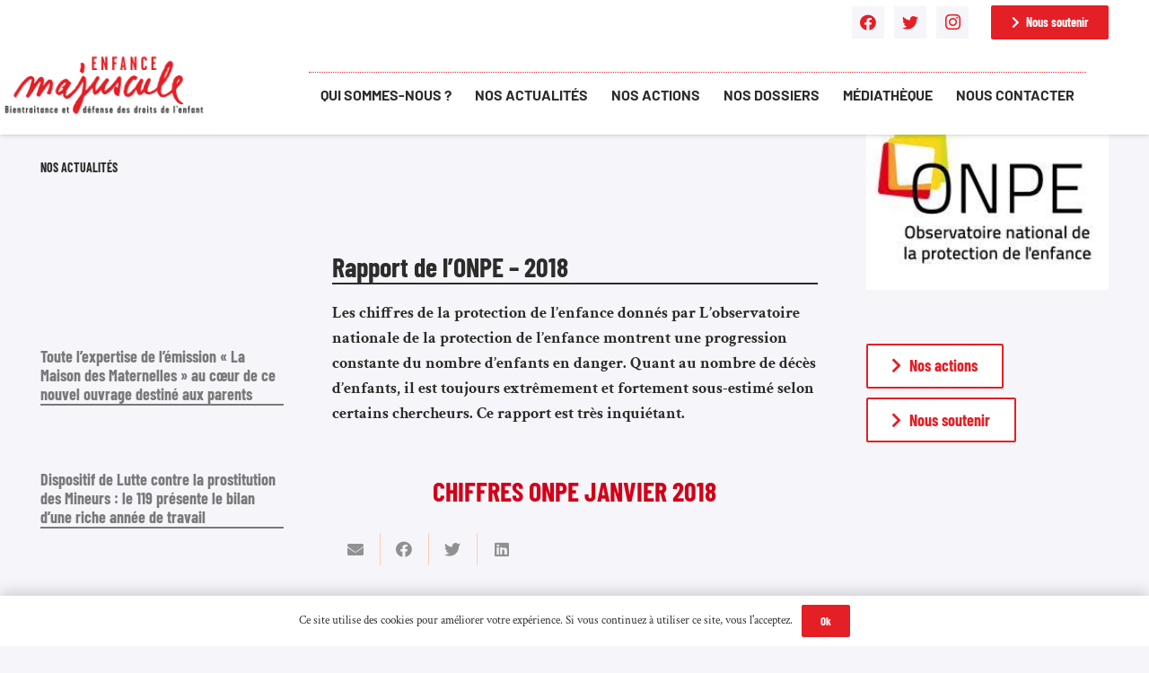

--- FILE ---
content_type: text/html; charset=UTF-8
request_url: https://enfance-majuscule.fr/5459-2/
body_size: 17611
content:
<!DOCTYPE HTML>
<html lang="fr-FR">
<head>
	<meta charset="UTF-8">
	<title>Rapport de l&rsquo;ONPE &#8211; 2018 &#8211; Enfance Majuscule</title>
<meta name='robots' content='max-image-preview:large' />
	<style>img:is([sizes="auto" i], [sizes^="auto," i]) { contain-intrinsic-size: 3000px 1500px }</style>
	<link rel="alternate" type="application/rss+xml" title="Enfance Majuscule &raquo; Flux" href="https://enfance-majuscule.fr/feed/" />
<link rel="alternate" type="application/rss+xml" title="Enfance Majuscule &raquo; Flux des commentaires" href="https://enfance-majuscule.fr/comments/feed/" />
<link rel="alternate" type="application/rss+xml" title="Enfance Majuscule &raquo; Rapport de l&rsquo;ONPE &#8211; 2018 Flux des commentaires" href="https://enfance-majuscule.fr/5459-2/feed/" />
<meta name="viewport" content="width=device-width, initial-scale=1">
<meta name="SKYPE_TOOLBAR" content="SKYPE_TOOLBAR_PARSER_COMPATIBLE">
<meta name="theme-color" content="#FEEBDF">
<meta property="og:title" content="Rapport de l&rsquo;ONPE &#8211; 2018 &#8211; Enfance Majuscule">
<meta property="og:url" content="https://enfance-majuscule.fr/5459-2/">
<meta property="og:locale" content="fr_FR">
<meta property="og:site_name" content="Enfance Majuscule">
<meta property="og:type" content="article">
<meta property="og:image" content="https://enfance-majuscule.fr/wp-content/uploads/2024/01/onpe.jpg" itemprop="image">
<script>
window._wpemojiSettings = {"baseUrl":"https:\/\/s.w.org\/images\/core\/emoji\/16.0.1\/72x72\/","ext":".png","svgUrl":"https:\/\/s.w.org\/images\/core\/emoji\/16.0.1\/svg\/","svgExt":".svg","source":{"concatemoji":"https:\/\/enfance-majuscule.fr\/wp-includes\/js\/wp-emoji-release.min.js?ver=6.8.3"}};
/*! This file is auto-generated */
!function(s,n){var o,i,e;function c(e){try{var t={supportTests:e,timestamp:(new Date).valueOf()};sessionStorage.setItem(o,JSON.stringify(t))}catch(e){}}function p(e,t,n){e.clearRect(0,0,e.canvas.width,e.canvas.height),e.fillText(t,0,0);var t=new Uint32Array(e.getImageData(0,0,e.canvas.width,e.canvas.height).data),a=(e.clearRect(0,0,e.canvas.width,e.canvas.height),e.fillText(n,0,0),new Uint32Array(e.getImageData(0,0,e.canvas.width,e.canvas.height).data));return t.every(function(e,t){return e===a[t]})}function u(e,t){e.clearRect(0,0,e.canvas.width,e.canvas.height),e.fillText(t,0,0);for(var n=e.getImageData(16,16,1,1),a=0;a<n.data.length;a++)if(0!==n.data[a])return!1;return!0}function f(e,t,n,a){switch(t){case"flag":return n(e,"\ud83c\udff3\ufe0f\u200d\u26a7\ufe0f","\ud83c\udff3\ufe0f\u200b\u26a7\ufe0f")?!1:!n(e,"\ud83c\udde8\ud83c\uddf6","\ud83c\udde8\u200b\ud83c\uddf6")&&!n(e,"\ud83c\udff4\udb40\udc67\udb40\udc62\udb40\udc65\udb40\udc6e\udb40\udc67\udb40\udc7f","\ud83c\udff4\u200b\udb40\udc67\u200b\udb40\udc62\u200b\udb40\udc65\u200b\udb40\udc6e\u200b\udb40\udc67\u200b\udb40\udc7f");case"emoji":return!a(e,"\ud83e\udedf")}return!1}function g(e,t,n,a){var r="undefined"!=typeof WorkerGlobalScope&&self instanceof WorkerGlobalScope?new OffscreenCanvas(300,150):s.createElement("canvas"),o=r.getContext("2d",{willReadFrequently:!0}),i=(o.textBaseline="top",o.font="600 32px Arial",{});return e.forEach(function(e){i[e]=t(o,e,n,a)}),i}function t(e){var t=s.createElement("script");t.src=e,t.defer=!0,s.head.appendChild(t)}"undefined"!=typeof Promise&&(o="wpEmojiSettingsSupports",i=["flag","emoji"],n.supports={everything:!0,everythingExceptFlag:!0},e=new Promise(function(e){s.addEventListener("DOMContentLoaded",e,{once:!0})}),new Promise(function(t){var n=function(){try{var e=JSON.parse(sessionStorage.getItem(o));if("object"==typeof e&&"number"==typeof e.timestamp&&(new Date).valueOf()<e.timestamp+604800&&"object"==typeof e.supportTests)return e.supportTests}catch(e){}return null}();if(!n){if("undefined"!=typeof Worker&&"undefined"!=typeof OffscreenCanvas&&"undefined"!=typeof URL&&URL.createObjectURL&&"undefined"!=typeof Blob)try{var e="postMessage("+g.toString()+"("+[JSON.stringify(i),f.toString(),p.toString(),u.toString()].join(",")+"));",a=new Blob([e],{type:"text/javascript"}),r=new Worker(URL.createObjectURL(a),{name:"wpTestEmojiSupports"});return void(r.onmessage=function(e){c(n=e.data),r.terminate(),t(n)})}catch(e){}c(n=g(i,f,p,u))}t(n)}).then(function(e){for(var t in e)n.supports[t]=e[t],n.supports.everything=n.supports.everything&&n.supports[t],"flag"!==t&&(n.supports.everythingExceptFlag=n.supports.everythingExceptFlag&&n.supports[t]);n.supports.everythingExceptFlag=n.supports.everythingExceptFlag&&!n.supports.flag,n.DOMReady=!1,n.readyCallback=function(){n.DOMReady=!0}}).then(function(){return e}).then(function(){var e;n.supports.everything||(n.readyCallback(),(e=n.source||{}).concatemoji?t(e.concatemoji):e.wpemoji&&e.twemoji&&(t(e.twemoji),t(e.wpemoji)))}))}((window,document),window._wpemojiSettings);
</script>
<style id='wp-emoji-styles-inline-css'>

	img.wp-smiley, img.emoji {
		display: inline !important;
		border: none !important;
		box-shadow: none !important;
		height: 1em !important;
		width: 1em !important;
		margin: 0 0.07em !important;
		vertical-align: -0.1em !important;
		background: none !important;
		padding: 0 !important;
	}
</style>
<link rel='stylesheet' id='contact-form-7-css' href='https://enfance-majuscule.fr/wp-content/plugins/contact-form-7/includes/css/styles.css?ver=6.1.3' media='all' />
<link rel='stylesheet' id='dflip-style-css' href='https://enfance-majuscule.fr/wp-content/plugins/3d-flipbook-dflip-lite/assets/css/dflip.min.css?ver=2.4.20' media='all' />
<link rel='stylesheet' id='us-theme-css' href='https://enfance-majuscule.fr/wp-content/uploads/us-assets/enfance-majuscule.fr.css?ver=db3dde78' media='all' />
<link rel='stylesheet' id='theme-style-css' href='https://enfance-majuscule.fr/wp-content/themes/Impreza-child/style.css?ver=8.37' media='all' />
<link rel="https://api.w.org/" href="https://enfance-majuscule.fr/wp-json/" /><link rel="alternate" title="JSON" type="application/json" href="https://enfance-majuscule.fr/wp-json/wp/v2/posts/5459" /><link rel="EditURI" type="application/rsd+xml" title="RSD" href="https://enfance-majuscule.fr/xmlrpc.php?rsd" />
<meta name="generator" content="WordPress 6.8.3" />
<link rel="canonical" href="https://enfance-majuscule.fr/5459-2/" />
<link rel='shortlink' href='https://enfance-majuscule.fr/?p=5459' />
<link rel="alternate" title="oEmbed (JSON)" type="application/json+oembed" href="https://enfance-majuscule.fr/wp-json/oembed/1.0/embed?url=https%3A%2F%2Fenfance-majuscule.fr%2F5459-2%2F" />
<link rel="alternate" title="oEmbed (XML)" type="text/xml+oembed" href="https://enfance-majuscule.fr/wp-json/oembed/1.0/embed?url=https%3A%2F%2Fenfance-majuscule.fr%2F5459-2%2F&#038;format=xml" />
		<script>
			if ( ! /Android|webOS|iPhone|iPad|iPod|BlackBerry|IEMobile|Opera Mini/i.test( navigator.userAgent ) ) {
				var root = document.getElementsByTagName( 'html' )[ 0 ]
				root.className += " no-touch";
			}
		</script>
		<meta name="generator" content="Powered by WPBakery Page Builder - drag and drop page builder for WordPress."/>
<link rel="icon" href="https://enfance-majuscule.fr/wp-content/uploads/2023/03/logo-enfance-maj-DEF-150x150.png" sizes="32x32" />
<link rel="icon" href="https://enfance-majuscule.fr/wp-content/uploads/2023/03/logo-enfance-maj-DEF.png" sizes="192x192" />
<link rel="apple-touch-icon" href="https://enfance-majuscule.fr/wp-content/uploads/2023/03/logo-enfance-maj-DEF.png" />
<meta name="msapplication-TileImage" content="https://enfance-majuscule.fr/wp-content/uploads/2023/03/logo-enfance-maj-DEF.png" />
		<style id="wp-custom-css">
			/*zoom home*/
.zoom {
    cursor: pointer;
    transition: 0.5s all;
}
.zoom:hover {
    transform: scale(1.05);
}

/*formulaire test home V2-1*/
.color_alternate input:not([type="submit"]), .color_alternate textarea, .color_alternate select, .color_alternate .w-form-checkbox, .color_alternate .w-form-radio, .color_alternate .move_label .w-form-row-label {
    background: white;
}

/*menu*/
nav.w-nav.ush_menu_1.dropdown_height.m_align_center.m_layout_panel.m_effect_afr.type_desktop {
    line-height: 70px;
}

.header_hor .ush_menu_1.type_desktop .menu-item.level_1>a:not(.w-btn) {
    padding-left: 0px;
    padding-right: 0px;
}

/* text decoration titre*/
h2.w-post-elm.post_title.usg_post_title_1.publi.entry-title.color_link_inherit {
    text-decoration-line: underline;
}


/*menu cookie*/
.l-cookie {
    background: white;
}

/*contact*/
textarea {
    background: white;
}
input[type="text"] {
    background: white;
}
input[type="email"] {
    background: white;
}		</style>
		<noscript><style> .wpb_animate_when_almost_visible { opacity: 1; }</style></noscript>		<style id="us-icon-fonts">@font-face{font-display:block;font-style:normal;font-family:"fontawesome";font-weight:900;src:url("https://enfance-majuscule.fr/wp-content/themes/Impreza/fonts/fa-solid-900.woff2?ver=8.37") format("woff2"),url("https://enfance-majuscule.fr/wp-content/themes/Impreza/fonts/fa-solid-900.woff?ver=8.37") format("woff")}.fas{font-family:"fontawesome";font-weight:900}@font-face{font-display:block;font-style:normal;font-family:"fontawesome";font-weight:400;src:url("https://enfance-majuscule.fr/wp-content/themes/Impreza/fonts/fa-regular-400.woff2?ver=8.37") format("woff2"),url("https://enfance-majuscule.fr/wp-content/themes/Impreza/fonts/fa-regular-400.woff?ver=8.37") format("woff")}.far{font-family:"fontawesome";font-weight:400}@font-face{font-display:block;font-style:normal;font-family:"fontawesome";font-weight:300;src:url("https://enfance-majuscule.fr/wp-content/themes/Impreza/fonts/fa-light-300.woff2?ver=8.37") format("woff2"),url("https://enfance-majuscule.fr/wp-content/themes/Impreza/fonts/fa-light-300.woff?ver=8.37") format("woff")}.fal{font-family:"fontawesome";font-weight:300}@font-face{font-display:block;font-style:normal;font-family:"Font Awesome 5 Duotone";font-weight:900;src:url("https://enfance-majuscule.fr/wp-content/themes/Impreza/fonts/fa-duotone-900.woff2?ver=8.37") format("woff2"),url("https://enfance-majuscule.fr/wp-content/themes/Impreza/fonts/fa-duotone-900.woff?ver=8.37") format("woff")}.fad{font-family:"Font Awesome 5 Duotone";font-weight:900}.fad{position:relative}.fad:before{position:absolute}.fad:after{opacity:0.4}@font-face{font-display:block;font-style:normal;font-family:"Font Awesome 5 Brands";font-weight:400;src:url("https://enfance-majuscule.fr/wp-content/themes/Impreza/fonts/fa-brands-400.woff2?ver=8.37") format("woff2"),url("https://enfance-majuscule.fr/wp-content/themes/Impreza/fonts/fa-brands-400.woff?ver=8.37") format("woff")}.fab{font-family:"Font Awesome 5 Brands";font-weight:400}@font-face{font-display:block;font-style:normal;font-family:"Material Icons";font-weight:400;src:url("https://enfance-majuscule.fr/wp-content/themes/Impreza/fonts/material-icons.woff2?ver=8.37") format("woff2"),url("https://enfance-majuscule.fr/wp-content/themes/Impreza/fonts/material-icons.woff?ver=8.37") format("woff")}.material-icons{font-family:"Material Icons";font-weight:400}</style>
				<style id="us-header-css"> .l-subheader.at_top,.l-subheader.at_top .w-dropdown-list,.l-subheader.at_top .type_mobile .w-nav-list.level_1{background:var(--color-header-middle-bg);color:var(--color-header-top-text)}.no-touch .l-subheader.at_top a:hover,.no-touch .l-header.bg_transparent .l-subheader.at_top .w-dropdown.opened a:hover{color:var(--color-header-top-text-hover)}.l-header.bg_transparent:not(.sticky) .l-subheader.at_top{background:var(--color-header-top-transparent-bg);color:var(--color-header-top-transparent-text)}.no-touch .l-header.bg_transparent:not(.sticky) .at_top .w-cart-link:hover,.no-touch .l-header.bg_transparent:not(.sticky) .at_top .w-text a:hover,.no-touch .l-header.bg_transparent:not(.sticky) .at_top .w-html a:hover,.no-touch .l-header.bg_transparent:not(.sticky) .at_top .w-nav>a:hover,.no-touch .l-header.bg_transparent:not(.sticky) .at_top .w-menu a:hover,.no-touch .l-header.bg_transparent:not(.sticky) .at_top .w-search>a:hover,.no-touch .l-header.bg_transparent:not(.sticky) .at_top .w-dropdown a:hover,.no-touch .l-header.bg_transparent:not(.sticky) .at_top .type_desktop .menu-item.level_1:hover>a{color:var(--color-header-top-transparent-text-hover)}.l-subheader.at_middle,.l-subheader.at_middle .w-dropdown-list,.l-subheader.at_middle .type_mobile .w-nav-list.level_1{background:var(--color-header-middle-bg);color:var(--color-header-middle-text)}.no-touch .l-subheader.at_middle a:hover,.no-touch .l-header.bg_transparent .l-subheader.at_middle .w-dropdown.opened a:hover{color:var(--color-header-middle-text-hover)}.l-header.bg_transparent:not(.sticky) .l-subheader.at_middle{background:#ffffff;color:var(--color-header-middle-text)}.no-touch .l-header.bg_transparent:not(.sticky) .at_middle .w-cart-link:hover,.no-touch .l-header.bg_transparent:not(.sticky) .at_middle .w-text a:hover,.no-touch .l-header.bg_transparent:not(.sticky) .at_middle .w-html a:hover,.no-touch .l-header.bg_transparent:not(.sticky) .at_middle .w-nav>a:hover,.no-touch .l-header.bg_transparent:not(.sticky) .at_middle .w-menu a:hover,.no-touch .l-header.bg_transparent:not(.sticky) .at_middle .w-search>a:hover,.no-touch .l-header.bg_transparent:not(.sticky) .at_middle .w-dropdown a:hover,.no-touch .l-header.bg_transparent:not(.sticky) .at_middle .type_desktop .menu-item.level_1:hover>a{color:var(--color-header-middle-text-hover)}.header_ver .l-header{background:var(--color-header-middle-bg);color:var(--color-header-middle-text)}@media (min-width:1231px){.hidden_for_default{display:none!important}.l-subheader.at_bottom{display:none}.l-header{position:relative;z-index:111;width:100%}.l-subheader{margin:0 auto}.l-subheader.width_full{padding-left:1.5rem;padding-right:1.5rem}.l-subheader-h{display:flex;align-items:center;position:relative;margin:0 auto;max-width:var(--site-content-width,1200px);height:inherit}.w-header-show{display:none}.l-header.pos_fixed{position:fixed;left:0}.l-header.pos_fixed:not(.notransition) .l-subheader{transition-property:transform,background,box-shadow,line-height,height;transition-duration:.3s;transition-timing-function:cubic-bezier(.78,.13,.15,.86)}.headerinpos_bottom.sticky_first_section .l-header.pos_fixed{position:fixed!important}.header_hor .l-header.sticky_auto_hide{transition:transform .3s cubic-bezier(.78,.13,.15,.86) .1s}.header_hor .l-header.sticky_auto_hide.down{transform:translateY(-110%)}.l-header.bg_transparent:not(.sticky) .l-subheader{box-shadow:none!important;background:none}.l-header.bg_transparent~.l-main .l-section.width_full.height_auto:first-of-type>.l-section-h{padding-top:0!important;padding-bottom:0!important}.l-header.pos_static.bg_transparent{position:absolute;left:0}.l-subheader.width_full .l-subheader-h{max-width:none!important}.l-header.shadow_thin .l-subheader.at_middle,.l-header.shadow_thin .l-subheader.at_bottom{box-shadow:0 1px 0 rgba(0,0,0,0.08)}.l-header.shadow_wide .l-subheader.at_middle,.l-header.shadow_wide .l-subheader.at_bottom{box-shadow:0 3px 5px -1px rgba(0,0,0,0.1),0 2px 1px -1px rgba(0,0,0,0.05)}.header_hor .l-subheader-cell>.w-cart{margin-left:0;margin-right:0}:root{--header-height:150px;--header-sticky-height:130px}.l-header:before{content:'150'}.l-header.sticky:before{content:'130'}.l-subheader.at_top{line-height:40px;height:40px}.l-header.sticky .l-subheader.at_top{line-height:20px;height:20px}.l-subheader.at_middle{line-height:110px;height:110px}.l-header.sticky .l-subheader.at_middle{line-height:110px;height:110px}.l-subheader.at_bottom{line-height:50px;height:50px}.l-header.sticky .l-subheader.at_bottom{line-height:50px;height:50px}.headerinpos_above .l-header.pos_fixed{overflow:hidden;transition:transform 0.3s;transform:translate3d(0,-100%,0)}.headerinpos_above .l-header.pos_fixed.sticky{overflow:visible;transform:none}.headerinpos_above .l-header.pos_fixed~.l-section>.l-section-h,.headerinpos_above .l-header.pos_fixed~.l-main .l-section:first-of-type>.l-section-h{padding-top:0!important}.headerinpos_below .l-header.pos_fixed:not(.sticky){position:absolute;top:100%}.headerinpos_below .l-header.pos_fixed~.l-main>.l-section:first-of-type>.l-section-h{padding-top:0!important}.headerinpos_below .l-header.pos_fixed~.l-main .l-section.full_height:nth-of-type(2){min-height:100vh}.headerinpos_below .l-header.pos_fixed~.l-main>.l-section:nth-of-type(2)>.l-section-h{padding-top:var(--header-height)}.headerinpos_bottom .l-header.pos_fixed:not(.sticky){position:absolute;top:100vh}.headerinpos_bottom .l-header.pos_fixed~.l-main>.l-section:first-of-type>.l-section-h{padding-top:0!important}.headerinpos_bottom .l-header.pos_fixed~.l-main>.l-section:first-of-type>.l-section-h{padding-bottom:var(--header-height)}.headerinpos_bottom .l-header.pos_fixed.bg_transparent~.l-main .l-section.valign_center:not(.height_auto):first-of-type>.l-section-h{top:calc( var(--header-height) / 2 )}.headerinpos_bottom .l-header.pos_fixed:not(.sticky) .w-cart-dropdown,.headerinpos_bottom .l-header.pos_fixed:not(.sticky) .w-nav.type_desktop .w-nav-list.level_2{bottom:100%;transform-origin:0 100%}.headerinpos_bottom .l-header.pos_fixed:not(.sticky) .w-nav.type_mobile.m_layout_dropdown .w-nav-list.level_1{top:auto;bottom:100%;box-shadow:var(--box-shadow-up)}.headerinpos_bottom .l-header.pos_fixed:not(.sticky) .w-nav.type_desktop .w-nav-list.level_3,.headerinpos_bottom .l-header.pos_fixed:not(.sticky) .w-nav.type_desktop .w-nav-list.level_4{top:auto;bottom:0;transform-origin:0 100%}.headerinpos_bottom .l-header.pos_fixed:not(.sticky) .w-dropdown-list{top:auto;bottom:-0.4em;padding-top:0.4em;padding-bottom:2.4em}.admin-bar .l-header.pos_static.bg_solid~.l-main .l-section.full_height:first-of-type{min-height:calc( 100vh - var(--header-height) - 32px )}.admin-bar .l-header.pos_fixed:not(.sticky_auto_hide)~.l-main .l-section.full_height:not(:first-of-type){min-height:calc( 100vh - var(--header-sticky-height) - 32px )}.admin-bar.headerinpos_below .l-header.pos_fixed~.l-main .l-section.full_height:nth-of-type(2){min-height:calc(100vh - 32px)}}@media (min-width:1231px) and (max-width:1230px){.hidden_for_laptops{display:none!important}.l-subheader.at_bottom{display:none}.l-header{position:relative;z-index:111;width:100%}.l-subheader{margin:0 auto}.l-subheader.width_full{padding-left:1.5rem;padding-right:1.5rem}.l-subheader-h{display:flex;align-items:center;position:relative;margin:0 auto;max-width:var(--site-content-width,1200px);height:inherit}.w-header-show{display:none}.l-header.pos_fixed{position:fixed;left:0}.l-header.pos_fixed:not(.notransition) .l-subheader{transition-property:transform,background,box-shadow,line-height,height;transition-duration:.3s;transition-timing-function:cubic-bezier(.78,.13,.15,.86)}.headerinpos_bottom.sticky_first_section .l-header.pos_fixed{position:fixed!important}.header_hor .l-header.sticky_auto_hide{transition:transform .3s cubic-bezier(.78,.13,.15,.86) .1s}.header_hor .l-header.sticky_auto_hide.down{transform:translateY(-110%)}.l-header.bg_transparent:not(.sticky) .l-subheader{box-shadow:none!important;background:none}.l-header.bg_transparent~.l-main .l-section.width_full.height_auto:first-of-type>.l-section-h{padding-top:0!important;padding-bottom:0!important}.l-header.pos_static.bg_transparent{position:absolute;left:0}.l-subheader.width_full .l-subheader-h{max-width:none!important}.l-header.shadow_thin .l-subheader.at_middle,.l-header.shadow_thin .l-subheader.at_bottom{box-shadow:0 1px 0 rgba(0,0,0,0.08)}.l-header.shadow_wide .l-subheader.at_middle,.l-header.shadow_wide .l-subheader.at_bottom{box-shadow:0 3px 5px -1px rgba(0,0,0,0.1),0 2px 1px -1px rgba(0,0,0,0.05)}.header_hor .l-subheader-cell>.w-cart{margin-left:0;margin-right:0}:root{--header-height:150px;--header-sticky-height:130px}.l-header:before{content:'150'}.l-header.sticky:before{content:'130'}.l-subheader.at_top{line-height:40px;height:40px}.l-header.sticky .l-subheader.at_top{line-height:20px;height:20px}.l-subheader.at_middle{line-height:110px;height:110px}.l-header.sticky .l-subheader.at_middle{line-height:110px;height:110px}.l-subheader.at_bottom{line-height:50px;height:50px}.l-header.sticky .l-subheader.at_bottom{line-height:50px;height:50px}.headerinpos_above .l-header.pos_fixed{overflow:hidden;transition:transform 0.3s;transform:translate3d(0,-100%,0)}.headerinpos_above .l-header.pos_fixed.sticky{overflow:visible;transform:none}.headerinpos_above .l-header.pos_fixed~.l-section>.l-section-h,.headerinpos_above .l-header.pos_fixed~.l-main .l-section:first-of-type>.l-section-h{padding-top:0!important}.headerinpos_below .l-header.pos_fixed:not(.sticky){position:absolute;top:100%}.headerinpos_below .l-header.pos_fixed~.l-main>.l-section:first-of-type>.l-section-h{padding-top:0!important}.headerinpos_below .l-header.pos_fixed~.l-main .l-section.full_height:nth-of-type(2){min-height:100vh}.headerinpos_below .l-header.pos_fixed~.l-main>.l-section:nth-of-type(2)>.l-section-h{padding-top:var(--header-height)}.headerinpos_bottom .l-header.pos_fixed:not(.sticky){position:absolute;top:100vh}.headerinpos_bottom .l-header.pos_fixed~.l-main>.l-section:first-of-type>.l-section-h{padding-top:0!important}.headerinpos_bottom .l-header.pos_fixed~.l-main>.l-section:first-of-type>.l-section-h{padding-bottom:var(--header-height)}.headerinpos_bottom .l-header.pos_fixed.bg_transparent~.l-main .l-section.valign_center:not(.height_auto):first-of-type>.l-section-h{top:calc( var(--header-height) / 2 )}.headerinpos_bottom .l-header.pos_fixed:not(.sticky) .w-cart-dropdown,.headerinpos_bottom .l-header.pos_fixed:not(.sticky) .w-nav.type_desktop .w-nav-list.level_2{bottom:100%;transform-origin:0 100%}.headerinpos_bottom .l-header.pos_fixed:not(.sticky) .w-nav.type_mobile.m_layout_dropdown .w-nav-list.level_1{top:auto;bottom:100%;box-shadow:var(--box-shadow-up)}.headerinpos_bottom .l-header.pos_fixed:not(.sticky) .w-nav.type_desktop .w-nav-list.level_3,.headerinpos_bottom .l-header.pos_fixed:not(.sticky) .w-nav.type_desktop .w-nav-list.level_4{top:auto;bottom:0;transform-origin:0 100%}.headerinpos_bottom .l-header.pos_fixed:not(.sticky) .w-dropdown-list{top:auto;bottom:-0.4em;padding-top:0.4em;padding-bottom:2.4em}.admin-bar .l-header.pos_static.bg_solid~.l-main .l-section.full_height:first-of-type{min-height:calc( 100vh - var(--header-height) - 32px )}.admin-bar .l-header.pos_fixed:not(.sticky_auto_hide)~.l-main .l-section.full_height:not(:first-of-type){min-height:calc( 100vh - var(--header-sticky-height) - 32px )}.admin-bar.headerinpos_below .l-header.pos_fixed~.l-main .l-section.full_height:nth-of-type(2){min-height:calc(100vh - 32px)}}@media (min-width:1231px) and (max-width:1230px){.hidden_for_tablets{display:none!important}.l-subheader.at_top{display:none}.l-subheader.at_bottom{display:none}.l-header{position:relative;z-index:111;width:100%}.l-subheader{margin:0 auto}.l-subheader.width_full{padding-left:1.5rem;padding-right:1.5rem}.l-subheader-h{display:flex;align-items:center;position:relative;margin:0 auto;max-width:var(--site-content-width,1200px);height:inherit}.w-header-show{display:none}.l-header.pos_fixed{position:fixed;left:0}.l-header.pos_fixed:not(.notransition) .l-subheader{transition-property:transform,background,box-shadow,line-height,height;transition-duration:.3s;transition-timing-function:cubic-bezier(.78,.13,.15,.86)}.headerinpos_bottom.sticky_first_section .l-header.pos_fixed{position:fixed!important}.header_hor .l-header.sticky_auto_hide{transition:transform .3s cubic-bezier(.78,.13,.15,.86) .1s}.header_hor .l-header.sticky_auto_hide.down{transform:translateY(-110%)}.l-header.bg_transparent:not(.sticky) .l-subheader{box-shadow:none!important;background:none}.l-header.bg_transparent~.l-main .l-section.width_full.height_auto:first-of-type>.l-section-h{padding-top:0!important;padding-bottom:0!important}.l-header.pos_static.bg_transparent{position:absolute;left:0}.l-subheader.width_full .l-subheader-h{max-width:none!important}.l-header.shadow_thin .l-subheader.at_middle,.l-header.shadow_thin .l-subheader.at_bottom{box-shadow:0 1px 0 rgba(0,0,0,0.08)}.l-header.shadow_wide .l-subheader.at_middle,.l-header.shadow_wide .l-subheader.at_bottom{box-shadow:0 3px 5px -1px rgba(0,0,0,0.1),0 2px 1px -1px rgba(0,0,0,0.05)}.header_hor .l-subheader-cell>.w-cart{margin-left:0;margin-right:0}:root{--header-height:110px;--header-sticky-height:110px}.l-header:before{content:'110'}.l-header.sticky:before{content:'110'}.l-subheader.at_top{line-height:40px;height:40px}.l-header.sticky .l-subheader.at_top{line-height:40px;height:40px}.l-subheader.at_middle{line-height:110px;height:110px}.l-header.sticky .l-subheader.at_middle{line-height:110px;height:110px}.l-subheader.at_bottom{line-height:50px;height:50px}.l-header.sticky .l-subheader.at_bottom{line-height:50px;height:50px}}@media (max-width:1230px){.hidden_for_mobiles{display:none!important}.l-subheader.at_top{display:none}.l-subheader.at_bottom{display:none}.l-header{position:relative;z-index:111;width:100%}.l-subheader{margin:0 auto}.l-subheader.width_full{padding-left:1.5rem;padding-right:1.5rem}.l-subheader-h{display:flex;align-items:center;position:relative;margin:0 auto;max-width:var(--site-content-width,1200px);height:inherit}.w-header-show{display:none}.l-header.pos_fixed{position:fixed;left:0}.l-header.pos_fixed:not(.notransition) .l-subheader{transition-property:transform,background,box-shadow,line-height,height;transition-duration:.3s;transition-timing-function:cubic-bezier(.78,.13,.15,.86)}.headerinpos_bottom.sticky_first_section .l-header.pos_fixed{position:fixed!important}.header_hor .l-header.sticky_auto_hide{transition:transform .3s cubic-bezier(.78,.13,.15,.86) .1s}.header_hor .l-header.sticky_auto_hide.down{transform:translateY(-110%)}.l-header.bg_transparent:not(.sticky) .l-subheader{box-shadow:none!important;background:none}.l-header.bg_transparent~.l-main .l-section.width_full.height_auto:first-of-type>.l-section-h{padding-top:0!important;padding-bottom:0!important}.l-header.pos_static.bg_transparent{position:absolute;left:0}.l-subheader.width_full .l-subheader-h{max-width:none!important}.l-header.shadow_thin .l-subheader.at_middle,.l-header.shadow_thin .l-subheader.at_bottom{box-shadow:0 1px 0 rgba(0,0,0,0.08)}.l-header.shadow_wide .l-subheader.at_middle,.l-header.shadow_wide .l-subheader.at_bottom{box-shadow:0 3px 5px -1px rgba(0,0,0,0.1),0 2px 1px -1px rgba(0,0,0,0.05)}.header_hor .l-subheader-cell>.w-cart{margin-left:0;margin-right:0}:root{--header-height:90px;--header-sticky-height:90px}.l-header:before{content:'90'}.l-header.sticky:before{content:'90'}.l-subheader.at_top{line-height:40px;height:40px}.l-header.sticky .l-subheader.at_top{line-height:40px;height:40px}.l-subheader.at_middle{line-height:90px;height:90px}.l-header.sticky .l-subheader.at_middle{line-height:90px;height:90px}.l-subheader.at_bottom{line-height:50px;height:50px}.l-header.sticky .l-subheader.at_bottom{line-height:50px;height:50px}}@media (min-width:1231px){.ush_image_1{height:100px!important}.l-header.sticky .ush_image_1{height:100px!important}}@media (min-width:1231px) and (max-width:1230px){.ush_image_1{height:130px!important}.l-header.sticky .ush_image_1{height:130px!important}}@media (min-width:1231px) and (max-width:1230px){.ush_image_1{height:100px!important}.l-header.sticky .ush_image_1{height:100px!important}}@media (max-width:1230px){.ush_image_1{height:90px!important}.l-header.sticky .ush_image_1{height:90px!important}}.header_hor .ush_menu_1.type_desktop .menu-item.level_1>a:not(.w-btn){padding-left:13px;padding-right:13px}.header_hor .ush_menu_1.type_desktop .menu-item.level_1>a.w-btn{margin-left:13px;margin-right:13px}.header_hor .ush_menu_1.type_desktop.align-edges>.w-nav-list.level_1{margin-left:-13px;margin-right:-13px}.header_ver .ush_menu_1.type_desktop .menu-item.level_1>a:not(.w-btn){padding-top:13px;padding-bottom:13px}.header_ver .ush_menu_1.type_desktop .menu-item.level_1>a.w-btn{margin-top:13px;margin-bottom:13px}.ush_menu_1.type_desktop .menu-item:not(.level_1){font-size:1rem}.ush_menu_1.type_mobile .w-nav-anchor.level_1,.ush_menu_1.type_mobile .w-nav-anchor.level_1 + .w-nav-arrow{font-size:1.2rem}.ush_menu_1.type_mobile .w-nav-anchor:not(.level_1),.ush_menu_1.type_mobile .w-nav-anchor:not(.level_1) + .w-nav-arrow{font-size:}@media (min-width:1231px){.ush_menu_1 .w-nav-icon{font-size:36px}}@media (min-width:1231px) and (max-width:1230px){.ush_menu_1 .w-nav-icon{font-size:32px}}@media (min-width:1231px) and (max-width:1230px){.ush_menu_1 .w-nav-icon{font-size:28px}}@media (max-width:1230px){.ush_menu_1 .w-nav-icon{font-size:24px}}.ush_menu_1 .w-nav-icon>div{border-width:3px}@media screen and (max-width:1229px){.w-nav.ush_menu_1>.w-nav-list.level_1{display:none}.ush_menu_1 .w-nav-control{display:block}}.ush_menu_1 .menu-item.level_1>a:not(.w-btn):focus,.no-touch .ush_menu_1 .menu-item.level_1.opened>a:not(.w-btn),.no-touch .ush_menu_1 .menu-item.level_1:hover>a:not(.w-btn){background:transparent;color:var(--color-header-middle-text-hover)}.ush_menu_1 .menu-item.level_1.current-menu-item>a:not(.w-btn),.ush_menu_1 .menu-item.level_1.current-menu-ancestor>a:not(.w-btn),.ush_menu_1 .menu-item.level_1.current-page-ancestor>a:not(.w-btn){background:transparent;color:var(--color-header-middle-text-hover)}.l-header.bg_transparent:not(.sticky) .ush_menu_1.type_desktop .menu-item.level_1.current-menu-item>a:not(.w-btn),.l-header.bg_transparent:not(.sticky) .ush_menu_1.type_desktop .menu-item.level_1.current-menu-ancestor>a:not(.w-btn),.l-header.bg_transparent:not(.sticky) .ush_menu_1.type_desktop .menu-item.level_1.current-page-ancestor>a:not(.w-btn){background:transparent;color:var(--color-header-transparent-text-hover)}.ush_menu_1 .w-nav-list:not(.level_1){background:var(--color-header-middle-bg);color:var(--color-header-middle-text)}.no-touch .ush_menu_1 .menu-item:not(.level_1)>a:focus,.no-touch .ush_menu_1 .menu-item:not(.level_1):hover>a{background:transparent;color:var(--color-header-middle-text-hover)}.ush_menu_1 .menu-item:not(.level_1).current-menu-item>a,.ush_menu_1 .menu-item:not(.level_1).current-menu-ancestor>a,.ush_menu_1 .menu-item:not(.level_1).current-page-ancestor>a{background:transparent;color:var(--color-header-middle-text-hover)}.ush_socials_1 .w-socials-list{margin:-0.3em}.ush_socials_1 .w-socials-item{padding:0.3em}.ush_image_1{margin-left:-50px!important}.ush_menu_1{font-size:16px!important;font-family:Barlow!important;font-weight:600!important;margin-top:20px!important;padding-left:0px!important;padding-right:0px!important;border-top-width:1px!important;border-color:var(--color-header-middle-text-hover)!important;border-top-style:dotted!important}.ush_socials_1{color:var(--color-header-middle-text-hover)!important;margin-top:10px!important}.ush_btn_1{font-size:14px!important;margin-top:10px!important}@media (min-width:1231px) and (max-width:1230px){.ush_image_1{margin-left:-50px!important}.ush_menu_1{font-size:16px!important;font-weight:600!important;margin-top:20px!important;padding-left:0px!important;padding-right:0px!important;border-top-width:2px!important;border-color:var(--color-header-middle-text-hover)!important;border-top-style:dotted!important}.ush_btn_1{font-size:14px!important}}@media (min-width:1231px) and (max-width:1230px){.ush_image_1{margin-left:-10px!important}.ush_menu_1{font-size:16px!important;margin-top:20px!important;padding-left:0px!important;padding-right:0px!important}.ush_btn_1{font-size:10px!important}}@media (max-width:1230px){.ush_image_1{margin-left:-10px!important}.ush_menu_1{font-size:16px!important;margin-top:20px!important;padding-left:0px!important;padding-right:0px!important;border-top-width:2px!important;border-color:var(--color-header-middle-text-hover)!important;border-top-style:none!important}.ush_btn_1{font-size:10px!important}}</style>
		<style id="us-design-options-css">.us_custom_f0f2cb31{text-align:left!important;font-size:14px!important;font-family:var(--font-h1)!important;font-weight:700!important;text-transform:uppercase!important}.us_custom_923cd2b5{text-transform:none!important;border-bottom-width:2px!important;border-bottom-style:solid!important}.us_custom_712ee651{margin-top:-150px!important}.us_custom_7619e005{padding-top:30px!important;background:var(--color-header-middle-text-hover)!important}.us_custom_14cc5485{width:400px!important;height:200px!important;margin-top:-50px!important}.us_custom_eb849559{text-align:center!important}.us_custom_218d48f3{color:#ffffff!important;text-align:center!important;font-size:16px!important;border-right-width:3px!important;border-color:#ffffff!important;border-right-style:solid!important}.us_custom_f7114f9e{color:#ffffff!important;text-align:center!important;font-size:15px!important;margin-left:-40px!important;border-right-width:3px!important;border-color:#ffffff!important;border-right-style:solid!important}.us_custom_b814188b{color:#ffffff!important;text-align:center!important;font-size:12px!important;margin-left:-30px!important;margin-top:-15px!important}.us_custom_3eb58880{text-align:center!important;margin-left:-40px!important}.us_custom_6df4bc3a{color:#ffffff!important}.us_custom_10793554{color:#ffffff!important;font-size:12px!important}.us_custom_1f5f827b{background:var(--color-header-middle-text-hover)!important}.us_custom_b92dc6c4{margin-bottom:-60px!important}.us_custom_9d32bb71{color:#ffffff!important;text-align:center!important;font-size:16px!important;border-right-width:3px!important;border-color:#ffffff!important;border-right-style:solid!important}.us_custom_60529d56{color:#ffffff!important;text-align:center!important;font-size:16px!important}.us_custom_d44d8758{color:#ffffff!important;text-align:center!important}.us_custom_6354a629{color:#ffffff!important;text-align:center!important;font-size:12px!important}.us_custom_4fb9e5a3{background:#ffffff!important}.us_custom_d9fc78df{color:#1a1a1a!important;font-size:1.4rem!important;line-height:1.2!important;font-family:var(--font-h1)!important;font-weight:400!important}.us_custom_f5a08d74{text-align:left!important;font-size:25px!important}@media (min-width:1231px) and (max-width:1280px){.us_custom_712ee651{margin-top:-150px!important}.us_custom_14cc5485{margin-top:-50px!important}.us_custom_218d48f3{border-right-width:3px!important;border-color:#ffffff!important;border-right-style:solid!important}.us_custom_f7114f9e{margin-left:-40px!important;border-right-width:3px!important;border-color:#ffffff!important;border-right-style:solid!important}.us_custom_3eb58880{margin-left:-40px!important}.us_custom_9d32bb71{color:#ffffff!important;text-align:center!important;font-size:16px!important;border-right-width:3px!important;border-color:#ffffff!important;border-right-style:solid!important}}@media (min-width:601px) and (max-width:1230px){.us_custom_712ee651{margin-top:0px!important}.us_custom_218d48f3{border-right-width:3px!important;border-color:#ffffff!important;border-right-style:none!important}.us_custom_f7114f9e{border-right-width:3px!important;border-color:#ffffff!important;border-right-style:none!important}.us_custom_3eb58880{margin-left:50px!important}.us_custom_9d32bb71{color:#ffffff!important;text-align:center!important;font-size:16px!important;border-right-width:3px!important;border-color:#ffffff!important;border-right-style:none!important}}@media (max-width:600px){.us_custom_712ee651{margin-top:0px!important}.us_custom_218d48f3{border-right-width:3px!important;border-color:#ffffff!important;border-right-style:none!important}.us_custom_f7114f9e{border-right-width:3px!important;border-color:#ffffff!important;border-right-style:none!important}.us_custom_3eb58880{margin-left:50px!important}.us_custom_9d32bb71{color:#ffffff!important;text-align:center!important;font-size:16px!important;border-right-width:3px!important;border-color:#ffffff!important;border-right-style:none!important}}</style></head>
<body class="wp-singular post-template-default single single-post postid-5459 single-format-standard wp-theme-Impreza wp-child-theme-Impreza-child l-body Impreza_8.37 us-core_8.14.1 header_hor headerinpos_top state_default wpb-js-composer js-comp-ver-6.13.0 vc_responsive" itemscope itemtype="https://schema.org/WebPage">
		<div class="l-preloader">
			<div class="l-preloader-spinner">
				<div class="g-preloader type_2">
					<div></div>
				</div>
			</div>
		</div>
		
<div class="l-canvas type_wide">
	<header id="page-header" class="l-header pos_fixed shadow_wide bg_solid id_363" itemscope itemtype="https://schema.org/WPHeader"><div class="l-subheader at_top"><div class="l-subheader-h"><div class="l-subheader-cell at_left"></div><div class="l-subheader-cell at_center"></div><div class="l-subheader-cell at_right"><div class="w-socials hidden_for_tablets hidden_for_mobiles ush_socials_1 has_text_color color_text shape_square style_solid hover_none"><div class="w-socials-list"><div class="w-socials-item facebook"><a class="w-socials-item-link" href="https://www.facebook.com/enfancemajuscule/?locale=fr_FR" target="_blank" rel="noopener nofollow" title="Facebook" aria-label="Facebook"><span class="w-socials-item-link-hover"></span><i class="fab fa-facebook"></i></a></div><div class="w-socials-item twitter"><a class="w-socials-item-link" href="https://twitter.com/EnfanceMaj" target="_blank" rel="noopener nofollow" title="Twitter" aria-label="Twitter"><span class="w-socials-item-link-hover"></span><i class="fab fa-twitter"></i></a></div><div class="w-socials-item instagram"><a class="w-socials-item-link" href="https://www.instagram.com/enfancemajuscule/?hl=fr" target="_blank" rel="noopener nofollow" title="Instagram" aria-label="Instagram"><span class="w-socials-item-link-hover"></span><i class="fab fa-instagram"></i></a></div></div></div><a class="w-btn us-btn-style_4 ush_btn_1 icon_atleft" target="_blank" href="https://www.helloasso.com/associations/enfance-majuscule/formulaires/1" rel="noopener"><i class="fas fa-chevron-right"></i><span class="w-btn-label">Nous soutenir</span></a></div></div></div><div class="l-subheader at_middle"><div class="l-subheader-h"><div class="l-subheader-cell at_left"><div class="w-image ush_image_1"><a href="https://enfance-majuscule.fr" aria-label="Lien" class="w-image-h"><img width="1024" height="410" src="https://enfance-majuscule.fr/wp-content/uploads/2023/03/logo-enfance-maj-DEF-1024x410.png" class="attachment-large size-large" alt="" decoding="async" fetchpriority="high" srcset="https://enfance-majuscule.fr/wp-content/uploads/2023/03/logo-enfance-maj-DEF-1024x410.png 1024w, https://enfance-majuscule.fr/wp-content/uploads/2023/03/logo-enfance-maj-DEF-300x120.png 300w" sizes="(max-width: 1024px) 100vw, 1024px" /></a></div></div><div class="l-subheader-cell at_center"><nav class="w-nav type_desktop ush_menu_1 dropdown_height m_align_center m_layout_dropdown" itemscope itemtype="https://schema.org/SiteNavigationElement"><a class="w-nav-control" aria-label="Menu" href="#"><div class="w-nav-icon"><div></div></div></a><ul class="w-nav-list level_1 hide_for_mobiles hover_underline"><li id="menu-item-2053" class="menu-item menu-item-type-post_type menu-item-object-page menu-item-has-children w-nav-item level_1 menu-item-2053"><a class="w-nav-anchor level_1" href="https://enfance-majuscule.fr/qui-sommes-nous/"><span class="w-nav-title">QUI SOMMES-NOUS ?</span><span class="w-nav-arrow" tabindex="0" role="button" aria-label="QUI SOMMES-NOUS ? Menu"></span></a><ul class="w-nav-list level_2"><li id="menu-item-1147" class="menu-item menu-item-type-post_type menu-item-object-page w-nav-item level_2 menu-item-1147"><a class="w-nav-anchor level_2" href="https://enfance-majuscule.fr/qui-sommes-nous/notre-histoire/"><span class="w-nav-title">Notre histoire</span><span class="w-nav-arrow" tabindex="0" role="button" aria-label="Notre histoire Menu"></span></a></li><li id="menu-item-1790" class="menu-item menu-item-type-post_type menu-item-object-page w-nav-item level_2 menu-item-1790"><a class="w-nav-anchor level_2" href="https://enfance-majuscule.fr/qui-sommes-nous/nos-combats/"><span class="w-nav-title">Nos combats</span><span class="w-nav-arrow" tabindex="0" role="button" aria-label="Nos combats Menu"></span></a></li><li id="menu-item-2043" class="menu-item menu-item-type-post_type menu-item-object-page w-nav-item level_2 menu-item-2043"><a class="w-nav-anchor level_2" href="https://enfance-majuscule.fr/qui-sommes-nous/nos-partenaires/"><span class="w-nav-title">Nos partenaires</span><span class="w-nav-arrow" tabindex="0" role="button" aria-label="Nos partenaires Menu"></span></a></li><li id="menu-item-2041" class="menu-item menu-item-type-post_type menu-item-object-page w-nav-item level_2 menu-item-2041"><a class="w-nav-anchor level_2" href="https://enfance-majuscule.fr/qui-sommes-nous/nos-amis/"><span class="w-nav-title">Nos amis</span><span class="w-nav-arrow" tabindex="0" role="button" aria-label="Nos amis Menu"></span></a></li><li id="menu-item-2042" class="menu-item menu-item-type-post_type menu-item-object-page w-nav-item level_2 menu-item-2042"><a class="w-nav-anchor level_2" href="https://enfance-majuscule.fr/qui-sommes-nous/nos-parrains/"><span class="w-nav-title">Nos parrains</span><span class="w-nav-arrow" tabindex="0" role="button" aria-label="Nos parrains Menu"></span></a></li><li id="menu-item-2380" class="menu-item menu-item-type-post_type menu-item-object-page menu-item-has-children w-nav-item level_2 menu-item-2380"><a class="w-nav-anchor level_2" href="https://enfance-majuscule.fr/qui-sommes-nous/notre-equipe/"><span class="w-nav-title">Notre équipe</span><span class="w-nav-arrow" tabindex="0" role="button" aria-label="Notre équipe Menu"></span></a><ul class="w-nav-list level_3"><li id="menu-item-3221" class="menu-item menu-item-type-post_type menu-item-object-page w-nav-item level_3 menu-item-3221"><a class="w-nav-anchor level_3" href="https://enfance-majuscule.fr/qui-sommes-nous/nos-permanents/"><span class="w-nav-title">Nos permanents</span><span class="w-nav-arrow" tabindex="0" role="button" aria-label="Nos permanents Menu"></span></a></li><li id="menu-item-2908" class="menu-item menu-item-type-post_type menu-item-object-page w-nav-item level_3 menu-item-2908"><a class="w-nav-anchor level_3" href="https://enfance-majuscule.fr/qui-sommes-nous/nos-benevoles/"><span class="w-nav-title">Nos bénévoles</span><span class="w-nav-arrow" tabindex="0" role="button" aria-label="Nos bénévoles Menu"></span></a></li></ul></li></ul></li><li id="menu-item-1313" class="menu-item menu-item-type-post_type menu-item-object-page w-nav-item level_1 menu-item-1313"><a class="w-nav-anchor level_1" href="https://enfance-majuscule.fr/actualites/"><span class="w-nav-title">NOS ACTUALITÉS</span><span class="w-nav-arrow" tabindex="0" role="button" aria-label="NOS ACTUALITÉS Menu"></span></a></li><li id="menu-item-1798" class="menu-item menu-item-type-post_type menu-item-object-page menu-item-has-children w-nav-item level_1 menu-item-1798"><a class="w-nav-anchor level_1" href="https://enfance-majuscule.fr/nos-actions/"><span class="w-nav-title">NOS ACTIONS</span><span class="w-nav-arrow" tabindex="0" role="button" aria-label="NOS ACTIONS Menu"></span></a><ul class="w-nav-list level_2"><li id="menu-item-7200" class="menu-item menu-item-type-post_type menu-item-object-page w-nav-item level_2 menu-item-7200"><a class="w-nav-anchor level_2" href="https://enfance-majuscule.fr/nos-actions/nos-interventions/"><span class="w-nav-title">Nos interventions</span><span class="w-nav-arrow" tabindex="0" role="button" aria-label="Nos interventions Menu"></span></a></li><li id="menu-item-2120" class="menu-item menu-item-type-post_type menu-item-object-page w-nav-item level_2 menu-item-2120"><a class="w-nav-anchor level_2" href="https://enfance-majuscule.fr/nos-actions/nos-participations/"><span class="w-nav-title">Nos participations</span><span class="w-nav-arrow" tabindex="0" role="button" aria-label="Nos participations Menu"></span></a></li><li id="menu-item-2119" class="menu-item menu-item-type-post_type menu-item-object-page w-nav-item level_2 menu-item-2119"><a class="w-nav-anchor level_2" href="https://enfance-majuscule.fr/nos-actions/nos-evenements/"><span class="w-nav-title">Nos événements</span><span class="w-nav-arrow" tabindex="0" role="button" aria-label="Nos événements Menu"></span></a></li><li id="menu-item-2118" class="menu-item menu-item-type-post_type menu-item-object-page w-nav-item level_2 menu-item-2118"><a class="w-nav-anchor level_2" href="https://enfance-majuscule.fr/nos-actions/nos-actions-en-justice/"><span class="w-nav-title">Nos actions en justice</span><span class="w-nav-arrow" tabindex="0" role="button" aria-label="Nos actions en justice Menu"></span></a></li></ul></li><li id="menu-item-1315" class="menu-item menu-item-type-post_type menu-item-object-page menu-item-has-children w-nav-item level_1 menu-item-1315"><a class="w-nav-anchor level_1" href="https://enfance-majuscule.fr/nos-dossiers/"><span class="w-nav-title">NOS DOSSIERS</span><span class="w-nav-arrow" tabindex="0" role="button" aria-label="NOS DOSSIERS Menu"></span></a><ul class="w-nav-list level_2"><li id="menu-item-2346" class="menu-item menu-item-type-post_type menu-item-object-page w-nav-item level_2 menu-item-2346"><a class="w-nav-anchor level_2" href="https://enfance-majuscule.fr/nos-dossiers/les-enfants-et-leurs-droits/"><span class="w-nav-title">Les enfants et leurs droits</span><span class="w-nav-arrow" tabindex="0" role="button" aria-label="Les enfants et leurs droits Menu"></span></a></li><li id="menu-item-1404" class="menu-item menu-item-type-post_type menu-item-object-page w-nav-item level_2 menu-item-1404"><a class="w-nav-anchor level_2" href="https://enfance-majuscule.fr/nos-dossiers/violences-sexuelles/"><span class="w-nav-title">Violences sexuelles</span><span class="w-nav-arrow" tabindex="0" role="button" aria-label="Violences sexuelles Menu"></span></a></li><li id="menu-item-1403" class="menu-item menu-item-type-post_type menu-item-object-page w-nav-item level_2 menu-item-1403"><a class="w-nav-anchor level_2" href="https://enfance-majuscule.fr/nos-dossiers/harcelement/"><span class="w-nav-title">Harcèlement</span><span class="w-nav-arrow" tabindex="0" role="button" aria-label="Harcèlement Menu"></span></a></li><li id="menu-item-1296" class="menu-item menu-item-type-post_type menu-item-object-page w-nav-item level_2 menu-item-1296"><a class="w-nav-anchor level_2" href="https://enfance-majuscule.fr/nos-dossiers/cybercriminalites/"><span class="w-nav-title">Cybercriminalités</span><span class="w-nav-arrow" tabindex="0" role="button" aria-label="Cybercriminalités Menu"></span></a></li><li id="menu-item-7213" class="menu-item menu-item-type-post_type menu-item-object-page w-nav-item level_2 menu-item-7213"><a class="w-nav-anchor level_2" href="https://enfance-majuscule.fr/nos-dossiers/actions-de-prevention-et-de-protection/"><span class="w-nav-title">Actions de prévention et de protection</span><span class="w-nav-arrow" tabindex="0" role="button" aria-label="Actions de prévention et de protection Menu"></span></a></li></ul></li><li id="menu-item-1307" class="menu-item menu-item-type-post_type menu-item-object-page menu-item-has-children w-nav-item level_1 menu-item-1307"><a class="w-nav-anchor level_1" href="https://enfance-majuscule.fr/mediatheque/"><span class="w-nav-title">MÉDIATHÈQUE</span><span class="w-nav-arrow" tabindex="0" role="button" aria-label="MÉDIATHÈQUE Menu"></span></a><ul class="w-nav-list level_2"><li id="menu-item-1407" class="menu-item menu-item-type-post_type menu-item-object-page w-nav-item level_2 menu-item-1407"><a class="w-nav-anchor level_2" href="https://enfance-majuscule.fr/mediatheque/la-revue/"><span class="w-nav-title">La revue</span><span class="w-nav-arrow" tabindex="0" role="button" aria-label="La revue Menu"></span></a></li><li id="menu-item-2147" class="menu-item menu-item-type-post_type menu-item-object-page w-nav-item level_2 menu-item-2147"><a class="w-nav-anchor level_2" href="https://enfance-majuscule.fr/mediatheque/collection-du-hibou-a-rayures/"><span class="w-nav-title">Collection du Hibou à Rayures</span><span class="w-nav-arrow" tabindex="0" role="button" aria-label="Collection du Hibou à Rayures Menu"></span></a></li><li id="menu-item-2148" class="menu-item menu-item-type-post_type menu-item-object-page w-nav-item level_2 menu-item-2148"><a class="w-nav-anchor level_2" href="https://enfance-majuscule.fr/mediatheque/nos-coups-de-coeur/"><span class="w-nav-title">Nos coups de cœur</span><span class="w-nav-arrow" tabindex="0" role="button" aria-label="Nos coups de cœur Menu"></span></a></li><li id="menu-item-2149" class="menu-item menu-item-type-post_type menu-item-object-page w-nav-item level_2 menu-item-2149"><a class="w-nav-anchor level_2" href="https://enfance-majuscule.fr/mediatheque/nos-videos/"><span class="w-nav-title">Nos vidéos</span><span class="w-nav-arrow" tabindex="0" role="button" aria-label="Nos vidéos Menu"></span></a></li></ul></li><li id="menu-item-1833" class="menu-item menu-item-type-post_type menu-item-object-page w-nav-item level_1 menu-item-1833"><a class="w-nav-anchor level_1" href="https://enfance-majuscule.fr/contact/"><span class="w-nav-title">NOUS CONTACTER</span><span class="w-nav-arrow" tabindex="0" role="button" aria-label="NOUS CONTACTER Menu"></span></a></li><li class="w-nav-close"></li></ul><div class="w-nav-options hidden" onclick='return {&quot;mobileWidth&quot;:1230,&quot;mobileBehavior&quot;:0}'></div></nav></div><div class="l-subheader-cell at_right"></div></div></div><div class="l-subheader for_hidden hidden"></div></header><main id="page-content" class="l-main" itemprop="mainContentOfPage">
	<section class="l-section wpb_row height_auto"><div class="l-section-h i-cf"><div class="g-cols vc_row via_grid cols_1 laptops-cols_inherit tablets-cols_inherit mobiles-cols_1 valign_top type_default stacking_default"><div class="wpb_column vc_column_container"><div class="vc_column-inner"><div class="w-separator size_small"></div><ol class="g-breadcrumbs us_custom_f0f2cb31 separator_icon align_left hide_current" itemscope itemtype="http://schema.org/BreadcrumbList"><li class="g-breadcrumbs-item" itemscope itemprop="itemListElement" itemtype="http://schema.org/ListItem"><a itemprop="item" href="https://enfance-majuscule.fr/category/nos-actualites/"><span itemprop="name">Nos Actualités</span></a><meta  itemprop="position" content="1"/></li><li class="g-breadcrumbs-separator"><i class="far fa-angle-right"></i></li><li class="g-breadcrumbs-item" itemscope itemprop="itemListElement" itemtype="http://schema.org/ListItem"><a itemprop="item" href="https://enfance-majuscule.fr/5459-2/"><span itemprop="name">Rapport de l&rsquo;ONPE &#8211; 2018</span></a><meta itemprop="position" content="2"/></li></ol></div></div></div></div></section><section class="l-section wpb_row height_custom"><div class="l-section-h i-cf"><div class="g-cols vc_row via_grid cols_1-2-1 laptops-cols_inherit tablets-cols_inherit mobiles-cols_1 valign_top type_default reversed stacking_default"><div class="wpb_column vc_column_container"><div class="vc_column-inner"><div class="w-separator size_huge"></div><div class="w-grid hide_on_tablets hide_on_mobiles type_grid layout_1107" id="us_grid_1" data-filterable="true"><style>#us_grid_1 .w-grid-item:not(:last-child){margin-bottom:4rem}#us_grid_1 .g-loadmore{margin-top:4rem}.layout_1107 .w-grid-item-h{}.layout_1107 .usg_post_title_1{transition-duration:0.3s;transform-origin:50% 50%;transform:scale(1) translate(0%,0%)}.layout_1107 .w-grid-item-h:hover .usg_post_title_1{transform:scale(1) translate(0%,0%);opacity:1;color:#1a1a1a!important}.layout_1107 .usg_post_title_1{color:#7a797a!important;font-size:1rem!important;font-weight:600!important;margin-bottom:0.5rem!important;border-bottom-width:2px!important;border-bottom-style:solid!important}@media (max-width:600px){.layout_1107 .usg_post_title_1{font-size:1.2rem!important}}</style><div class="w-grid-list">	<article class="w-grid-item size_1x1 post-4926 post type-post status-publish format-standard has-post-thumbnail hentry category-nos-actualites" data-id="4926">
		<div class="w-grid-item-h">
						<h4 class="w-post-elm post_title usg_post_title_1 border has_text_color entry-title color_link_inherit"><a href="https://enfance-majuscule.fr/toute-lexpertise-de-lemission-la-maison-des-maternelles-au-coeur-de-ce-nouvel-ouvrage-destine-aux-parents-3/">Toute l&rsquo;expertise de l&rsquo;émission « La Maison des Maternelles » au cœur de ce nouvel ouvrage destiné aux parents</a></h4>		</div>
	</article>
	<article class="w-grid-item size_1x1 post-5688 post type-post status-publish format-standard has-post-thumbnail hentry category-nos-actualites" data-id="5688">
		<div class="w-grid-item-h">
						<h4 class="w-post-elm post_title usg_post_title_1 border has_text_color entry-title color_link_inherit"><a href="https://enfance-majuscule.fr/dispositif-de-lutte-contre-la-prostitution-des-mineurs-le-119-presente-le-bilan-dune-riche-annee-de-travail/">Dispositif de Lutte contre la prostitution des Mineurs : le 119 présente le bilan d&rsquo;une riche année de travail</a></h4>		</div>
	</article>
	<article class="w-grid-item size_1x1 post-5112 post type-post status-publish format-standard has-post-thumbnail hentry category-nos-actualites" data-id="5112">
		<div class="w-grid-item-h">
						<h4 class="w-post-elm post_title usg_post_title_1 border has_text_color entry-title color_link_inherit"><a href="https://enfance-majuscule.fr/un-pedophile-recidiviste/">Un pédophile récidiviste</a></h4>		</div>
	</article>
	<article class="w-grid-item size_1x1 post-5051 post type-post status-publish format-standard has-post-thumbnail hentry category-nos-actualites" data-id="5051">
		<div class="w-grid-item-h">
						<h4 class="w-post-elm post_title usg_post_title_1 border has_text_color entry-title color_link_inherit"><a href="https://enfance-majuscule.fr/mineurs-victimes-de-violences-sexuelles-quelle-prise-en-charge-20-ans-apres-la-loi-du-17-juin-1998-conference-la-voix-de-lenfant/">Mineurs victimes de violences sexuelles : Quelle prise en charge 20 ans après la loi du 17 juin 1998 ? (Conférence La Voix de l’Enfant)</a></h4>		</div>
	</article>
</div><div class="w-grid-preloader"><div class="g-preloader type_2">
	<div></div>
</div>
</div>	<div class="w-grid-json hidden" onclick='return {&quot;action&quot;:&quot;us_ajax_grid&quot;,&quot;ajax_url&quot;:&quot;https:\/\/enfance-majuscule.fr\/wp-admin\/admin-ajax.php&quot;,&quot;infinite_scroll&quot;:0,&quot;max_num_pages&quot;:61,&quot;pagination&quot;:&quot;none&quot;,&quot;permalink_url&quot;:&quot;https:\/\/enfance-majuscule.fr\/5459-2&quot;,&quot;template_vars&quot;:{&quot;columns&quot;:&quot;1&quot;,&quot;exclude_items&quot;:&quot;none&quot;,&quot;img_size&quot;:&quot;default&quot;,&quot;ignore_items_size&quot;:0,&quot;items_layout&quot;:&quot;1107&quot;,&quot;items_offset&quot;:&quot;1&quot;,&quot;load_animation&quot;:&quot;none&quot;,&quot;overriding_link&quot;:&quot;none&quot;,&quot;post_id&quot;:2515,&quot;query_args&quot;:{&quot;ignore_sticky_posts&quot;:1,&quot;post_type&quot;:&quot;any&quot;,&quot;tax_query&quot;:[{&quot;taxonomy&quot;:&quot;category&quot;,&quot;terms&quot;:[6]}],&quot;post__not_in&quot;:[5459],&quot;posts_per_page&quot;:&quot;4&quot;},&quot;orderby_query_args&quot;:{&quot;orderby&quot;:&quot;RAND(1330579134)&quot;},&quot;type&quot;:&quot;grid&quot;,&quot;us_grid_ajax_index&quot;:1,&quot;us_grid_filter_params&quot;:null,&quot;us_grid_index&quot;:1,&quot;_us_grid_post_type&quot;:&quot;related&quot;}}'></div>
	</div></div></div><div class="wpb_column vc_column_container"><div class="vc_column-inner"><h3 class="w-post-elm post_title us_custom_923cd2b5 entry-title color_link_inherit">Rapport de l&rsquo;ONPE &#8211; 2018</h3><div class="w-post-elm post_content" itemprop="text"><p><strong>Les chiffres de la protection de l’enfance donnés par L’observatoire nationale de la protection de l’enfance montrent une progression constante du nombre d’enfants en danger. Quant au nombre de décès d’enfants, il est toujours extrêmement et fortement sous-estimé selon certains chercheurs. Ce rapport est très inquiétant. </strong><span id="more-3113"></span></p>
<h3 style="text-align: center;"><a href="https://www.onpe.gouv.fr/system/files/publication/cp2018-02_-_note_chiffres-cles_16jan18_ok.pdf" target="_blank" rel="noopener"><span style="color: #d10019;"><strong>CHIFFRES ONPE JANVIER 2018</strong></span></a></h3>
</div><div class="w-separator size_small"></div><div class="w-sharing type_simple align_none color_default"><div class="w-sharing-list"><a class="w-sharing-item email" href="mailto:?subject=Rapport de l&rsquo;ONPE &#8211; 2018&amp;body=https://enfance-majuscule.fr/5459-2/" title="Envoyer ceci par courriel" aria-label="Envoyer ceci par courriel"><i class="fas fa-envelope"></i></a><a class="w-sharing-item facebook" href="https://www.facebook.com/sharer/sharer.php?u=https://enfance-majuscule.fr/5459-2/&amp;quote=Rapport de l&rsquo;ONPE &#8211; 2018" title="Partager ceci" aria-label="Partager ceci" onclick="window.open(this.href, &quot;facebook&quot;, &quot;toolbar=0,width=900,height=500&quot;); return false;"><i class="fab fa-facebook"></i></a><a class="w-sharing-item twitter" href="https://twitter.com/intent/tweet?text=Rapport de l&rsquo;ONPE &#8211; 2018&amp;url=https://enfance-majuscule.fr/5459-2/" title="Tweet this" aria-label="Tweet this" onclick="window.open(this.href, &quot;twitter&quot;, &quot;toolbar=0,width=650,height=360&quot;); return false;"><i class="fab fa-twitter"></i></a><a class="w-sharing-item linkedin" href="https://www.linkedin.com/shareArticle?mini=true&amp;url=https://enfance-majuscule.fr/5459-2/" title="Partager ceci" aria-label="Partager ceci" onclick="window.open(this.href, &quot;linkedin&quot;, &quot;toolbar=no,width=550,height=550&quot;); return false;"><i class="fab fa-linkedin"></i></a></div></div><div class="w-separator size_medium"></div><div class="w-grid hide_on_default hide_on_laptops type_grid layout_1107" id="us_grid_2" data-filterable="true"><style>#us_grid_2 .w-grid-item:not(:last-child){margin-bottom:1rem}#us_grid_2 .g-loadmore{margin-top:1rem}</style><div class="w-grid-list">	<article class="w-grid-item size_1x1 post-4900 post type-post status-publish format-standard has-post-thumbnail hentry category-nos-actualites" data-id="4900">
		<div class="w-grid-item-h">
						<h4 class="w-post-elm post_title usg_post_title_1 border has_text_color entry-title color_link_inherit"><a href="https://enfance-majuscule.fr/le-conflit-dans-nos-relations-un-defi-2/">Le conflit dans nos relations : un défi</a></h4>		</div>
	</article>
	<article class="w-grid-item size_1x1 post-5235 post type-post status-publish format-standard has-post-thumbnail hentry category-nos-actualites" data-id="5235">
		<div class="w-grid-item-h">
						<h4 class="w-post-elm post_title usg_post_title_1 border has_text_color entry-title color_link_inherit"><a href="https://enfance-majuscule.fr/journee-internationale-des-refugies/">Journée internationale des réfugiés</a></h4>		</div>
	</article>
	<article class="w-grid-item size_1x1 post-4862 post type-post status-publish format-standard has-post-thumbnail hentry category-nos-actualites" data-id="4862">
		<div class="w-grid-item-h">
						<h4 class="w-post-elm post_title usg_post_title_1 border has_text_color entry-title color_link_inherit"><a href="https://enfance-majuscule.fr/droit-de-se-taire-obligation-dagir-la-protection-de-lenfance-et-le-secret-medical-3/">Droit de se taire, obligation d’agir : la protection de l’enfance et le secret médical</a></h4>		</div>
	</article>
	<article class="w-grid-item size_1x1 post-1599 post type-post status-publish format-standard hentry category-nos-actualites" data-id="1599">
		<div class="w-grid-item-h">
						<h4 class="w-post-elm post_title usg_post_title_1 border has_text_color entry-title color_link_inherit"><a href="https://enfance-majuscule.fr/une-journee-debats-pour-lutter-contre-les-abus-et-le-trafic-de-drogue/">Une journée-débats pour lutter contre les abus et le trafic de drogue</a></h4>		</div>
	</article>
</div><div class="w-grid-preloader"><div class="g-preloader type_2">
	<div></div>
</div>
</div>	<div class="w-grid-json hidden" onclick='return {&quot;action&quot;:&quot;us_ajax_grid&quot;,&quot;ajax_url&quot;:&quot;https:\/\/enfance-majuscule.fr\/wp-admin\/admin-ajax.php&quot;,&quot;infinite_scroll&quot;:0,&quot;max_num_pages&quot;:61,&quot;pagination&quot;:&quot;none&quot;,&quot;permalink_url&quot;:&quot;https:\/\/enfance-majuscule.fr\/5459-2&quot;,&quot;template_vars&quot;:{&quot;columns&quot;:&quot;1&quot;,&quot;exclude_items&quot;:&quot;none&quot;,&quot;img_size&quot;:&quot;default&quot;,&quot;ignore_items_size&quot;:0,&quot;items_layout&quot;:&quot;1107&quot;,&quot;items_offset&quot;:&quot;1&quot;,&quot;load_animation&quot;:&quot;none&quot;,&quot;overriding_link&quot;:&quot;none&quot;,&quot;post_id&quot;:2515,&quot;query_args&quot;:{&quot;ignore_sticky_posts&quot;:1,&quot;post_type&quot;:&quot;any&quot;,&quot;tax_query&quot;:[{&quot;taxonomy&quot;:&quot;category&quot;,&quot;terms&quot;:[6]}],&quot;post__not_in&quot;:[5459],&quot;posts_per_page&quot;:&quot;4&quot;},&quot;orderby_query_args&quot;:{&quot;orderby&quot;:&quot;RAND(1504302762)&quot;},&quot;type&quot;:&quot;grid&quot;,&quot;us_grid_ajax_index&quot;:2,&quot;us_grid_filter_params&quot;:null,&quot;us_grid_index&quot;:2,&quot;_us_grid_post_type&quot;:&quot;related&quot;}}'></div>
	</div><div class="w-separator hide_on_default hide_on_laptops size_medium"></div><div class="w-hwrapper hide_on_default hide_on_laptops align_none valign_top" style="--hwrapper-gap:1.20rem"><div class="w-btn-wrapper align_none hide_on_default hide_on_laptops"><a class="w-btn us-btn-style_6 icon_atleft" href="#"><i class="fas fa-chevron-right"></i><span class="w-btn-label">Nos actions</span></a></div><div class="w-btn-wrapper align_none"><a class="w-btn us-btn-style_6 icon_atleft" target="_blank" href="https://www.helloasso.com/associations/enfance-majuscule/formulaires/1" rel="noopener"><i class="fas fa-chevron-right"></i><span class="w-btn-label">Nous soutenir</span></a></div></div></div></div><div class="wpb_column vc_column_container"><div class="vc_column-inner"><div class="w-post-elm post_image us_custom_712ee651 stretched"><img width="248" height="178" src="https://enfance-majuscule.fr/wp-content/uploads/2024/01/onpe.jpg" class="attachment-large size-large wp-post-image" alt="" decoding="async" /></div><div class="w-separator hide_on_tablets hide_on_mobiles size_medium"></div><div class="w-btn-wrapper align_none hide_on_tablets hide_on_mobiles"><a class="w-btn us-btn-style_6 icon_atleft" href="#"><i class="fas fa-chevron-right"></i><span class="w-btn-label">Nos actions</span></a></div><div class="w-btn-wrapper align_none hide_on_tablets hide_on_mobiles"><a class="w-btn us-btn-style_6 icon_atleft" target="_blank" href="https://www.helloasso.com/associations/enfance-majuscule/formulaires/1" rel="noopener"><i class="fas fa-chevron-right"></i><span class="w-btn-label">Nous soutenir</span></a></div></div></div></div></div></section>
</main>

</div>
<footer  id="page-footer" class="l-footer" itemscope itemtype="https://schema.org/WPFooter">
		<section class="l-section wpb_row us_custom_7619e005 hide_on_tablets hide_on_mobiles height_auto"><div class="l-section-h i-cf"><div class="g-cols vc_row via_grid cols_1-2 laptops-cols_inherit tablets-cols_inherit mobiles-cols_1 valign_top type_default stacking_default"><div class="wpb_column vc_column_container"><div class="vc_column-inner"><div class="w-image us_custom_14cc5485 align_none"><div class="w-image-h"><img width="769" height="547" src="https://enfance-majuscule.fr/wp-content/uploads/2023/10/Design-sans-titre-19.png" class="attachment-large size-large" alt="" decoding="async" loading="lazy" srcset="https://enfance-majuscule.fr/wp-content/uploads/2023/10/Design-sans-titre-19.png 769w, https://enfance-majuscule.fr/wp-content/uploads/2023/10/Design-sans-titre-19-300x213.png 300w" sizes="auto, (max-width: 769px) 100vw, 769px" /></div></div></div></div><div class="wpb_column vc_column_container"><div class="vc_column-inner"><div class="g-cols wpb_row via_grid cols_3 laptops-cols_inherit tablets-cols_inherit mobiles-cols_1 valign_top type_default stacking_default"><div class="wpb_column vc_column_container us_custom_eb849559"><div class="vc_column-inner"><div class="wpb_text_column us_custom_218d48f3 has_text_color"><div class="wpb_wrapper"><p style="text-align: center;"><strong>Tel : 06 38 10 54 23</strong></p>
</div></div></div></div><div class="wpb_column vc_column_container us_custom_eb849559"><div class="vc_column-inner"><div class="wpb_text_column us_custom_f7114f9e has_text_color"><div class="wpb_wrapper"><p style="text-align: center;"><strong>Mail : contact@enfance-majuscule.fr</strong></p>
</div></div></div></div><div class="wpb_column vc_column_container"><div class="vc_column-inner"><div class="wpb_text_column us_custom_b814188b has_text_color"><div class="wpb_wrapper"><p><strong>ENFANCE MAJUSCULE / 2 rue des longs prés</strong><br />
<strong>92100 Boulogne-Billancourt / France</strong></p>
</div></div></div></div></div><div class="w-separator size_custom with_line width_default thick_1 style_dotted color_border align_center" style="height:10px"><div class="w-separator-h"></div></div><div class="g-cols wpb_row via_grid cols_3 laptops-cols_inherit tablets-cols_inherit mobiles-cols_1 valign_middle type_default stacking_default"><div class="wpb_column vc_column_container"><div class="vc_column-inner"><div class="w-btn-wrapper align_center"><a class="w-btn us-btn-style_6 icon_atleft" target="_blank" href="https://www.helloasso.com/associations/enfance-majuscule/formulaires/1" rel="noopener"><i class="fas fa-chevron-right"></i><span class="w-btn-label">Nous soutenir</span></a></div></div></div><div class="wpb_column vc_column_container us_custom_3eb58880"><div class="vc_column-inner"><div class="w-hwrapper align_left valign_top" style="--hwrapper-gap:0.6rem"><div class="w-text us_custom_6df4bc3a has_text_color icon_atleft"><span class="w-text-h"><i class="fas fa-chevron-right"></i><span class="w-text-value">Nous suivre</span></span></div><div class="w-socials us_custom_10793554 has_text_color color_link shape_circle style_solid hover_fade" style="--gap:0.3em;"><div class="w-socials-list"><div class="w-socials-item facebook"><a class="w-socials-item-link" href="#" target="_blank" rel="noopener nofollow" title="Facebook" aria-label="Facebook"><span class="w-socials-item-link-hover"></span><i class="fab fa-facebook"></i></a><div class="w-socials-item-popup"><span>Facebook</span></div></div><div class="w-socials-item twitter"><a class="w-socials-item-link" href="#" target="_blank" rel="noopener nofollow" title="Twitter" aria-label="Twitter"><span class="w-socials-item-link-hover"></span><i class="fab fa-twitter"></i></a><div class="w-socials-item-popup"><span>Twitter</span></div></div><div class="w-socials-item instagram"><a class="w-socials-item-link" href="#" target="_blank" rel="noopener nofollow" title="Instagram" aria-label="Instagram"><span class="w-socials-item-link-hover"></span><i class="fab fa-instagram"></i></a><div class="w-socials-item-popup"><span>Instagram</span></div></div><div class="w-socials-item youtube"><a class="w-socials-item-link" href="#" target="_blank" rel="noopener nofollow" title="YouTube" aria-label="YouTube"><span class="w-socials-item-link-hover"></span><i class="fab fa-youtube"></i></a><div class="w-socials-item-popup"><span>YouTube</span></div></div></div></div></div></div></div><div class="wpb_column vc_column_container"><div class="vc_column-inner"><div class="w-menu us_custom_6df4bc3a has_text_color layout_hor style_links us_menu_1" style="--main-gap:1.5rem;--main-ver-indent:0.8em;--main-hor-indent:0.8em;--main-color:inherit;"><ul id="menu-footer" class="menu"><li id="menu-item-2220" class="menu-item menu-item-type-custom menu-item-object-custom menu-item-2220"><a href="#">Mentions légales</a></li><li id="menu-item-2221" class="menu-item menu-item-type-custom menu-item-object-custom menu-item-2221"><a href="#">Crédits</a></li></ul><style>@media ( max-width:600px ){.us_menu_1 .menu{display:block!important}.us_menu_1 .menu>li{margin:0 0 var(--main-gap,1.5rem)!important}}</style></div></div></div></div></div></div></div></div></section><section class="l-section wpb_row us_custom_1f5f827b hide_on_default hide_on_laptops height_auto"><div class="l-section-h i-cf"><div class="g-cols vc_row via_grid cols_1 laptops-cols_inherit tablets-cols_inherit mobiles-cols_1 valign_top type_default stacking_default"><div class="wpb_column vc_column_container us_custom_eb849559"><div class="vc_column-inner"><div class="w-image us_custom_b92dc6c4 align_center"><div class="w-image-h"><img width="300" height="213" src="https://enfance-majuscule.fr/wp-content/uploads/2023/10/Design-sans-titre-19-300x213.png" class="attachment-medium size-medium" alt="" decoding="async" loading="lazy" srcset="https://enfance-majuscule.fr/wp-content/uploads/2023/10/Design-sans-titre-19-300x213.png 300w, https://enfance-majuscule.fr/wp-content/uploads/2023/10/Design-sans-titre-19.png 769w" sizes="auto, (max-width: 300px) 100vw, 300px" /></div></div><div class="wpb_text_column us_custom_218d48f3 has_text_color"><div class="wpb_wrapper"><p style="text-align: center;"><strong>Tel : 06 38 10 54 23</strong></p>
</div></div><div class="wpb_text_column us_custom_9d32bb71 has_text_color"><div class="wpb_wrapper"><p style="text-align: center;"><strong>Mail : contact@enfance-majuscule.fr</strong></p>
</div></div><div class="wpb_text_column us_custom_60529d56 has_text_color"><div class="wpb_wrapper"><p style="text-align: center;"><strong>ENFANCE MAJUSCULE / 2 rue des longs prés</strong><br />
<strong>92100 Boulogne-Billancourt / France</strong></p>
</div></div><div class="w-separator size_small"></div><div class="w-btn-wrapper align_center"><a class="w-btn us-btn-style_6 icon_atleft" href="#"><i class="fas fa-chevron-right"></i><span class="w-btn-label">Nous soutenir</span></a></div><div class="w-separator size_small"></div><div class="w-text us_custom_d44d8758 has_text_color icon_atleft"><span class="w-text-h"><i class="fas fa-chevron-right"></i><span class="w-text-value">Nous suivre</span></span></div><div class="w-socials us_custom_6354a629 has_text_color color_link shape_circle style_solid hover_fade" style="--gap:0.3em;"><div class="w-socials-list"><div class="w-socials-item facebook"><a class="w-socials-item-link" href="#" target="_blank" rel="noopener nofollow" title="Facebook" aria-label="Facebook"><span class="w-socials-item-link-hover"></span><i class="fab fa-facebook"></i></a><div class="w-socials-item-popup"><span>Facebook</span></div></div><div class="w-socials-item twitter"><a class="w-socials-item-link" href="#" target="_blank" rel="noopener nofollow" title="Twitter" aria-label="Twitter"><span class="w-socials-item-link-hover"></span><i class="fab fa-twitter"></i></a><div class="w-socials-item-popup"><span>Twitter</span></div></div><div class="w-socials-item instagram"><a class="w-socials-item-link" href="#" target="_blank" rel="noopener nofollow" title="Instagram" aria-label="Instagram"><span class="w-socials-item-link-hover"></span><i class="fab fa-instagram"></i></a><div class="w-socials-item-popup"><span>Instagram</span></div></div><div class="w-socials-item youtube"><a class="w-socials-item-link" href="#" target="_blank" rel="noopener nofollow" title="YouTube" aria-label="YouTube"><span class="w-socials-item-link-hover"></span><i class="fab fa-youtube"></i></a><div class="w-socials-item-popup"><span>YouTube</span></div></div></div></div><div class="w-separator size_small"></div><div class="w-menu us_custom_d44d8758 has_text_color layout_hor style_links us_menu_2" style="--main-gap:1.5rem;--main-ver-indent:0.8em;--main-hor-indent:0.8em;--main-color:inherit;"><ul id="menu-footer-1" class="menu"><li class="menu-item menu-item-type-custom menu-item-object-custom menu-item-2220"><a href="#">Mentions légales</a></li><li class="menu-item menu-item-type-custom menu-item-object-custom menu-item-2221"><a href="#">Crédits</a></li></ul><style>@media ( max-width:600px ){.us_menu_2 .menu{display:block!important}.us_menu_2 .menu>li{margin:0 0 var(--main-gap,1.5rem)!important}}</style></div></div></div></div></div></section>
	</footer>
	<a class="w-toplink pos_right" href="#" title="Retour vers le haut" aria-label="Retour vers le haut"><span></span></a>	<button id="w-header-show" class="w-header-show" aria-label="Menu"><span>Menu</span></button>
	<div class="w-header-overlay"></div>
		<script>
		// Store some global theme options used in JS
		if ( window.$us === undefined ) {
			window.$us = {};
		}
		$us.canvasOptions = ( $us.canvasOptions || {} );
		$us.canvasOptions.disableEffectsWidth = 900;
		$us.canvasOptions.columnsStackingWidth = 768;
		$us.canvasOptions.backToTopDisplay = 100;
		$us.canvasOptions.scrollDuration = 1000;

		$us.langOptions = ( $us.langOptions || {} );
		$us.langOptions.magnificPopup = ( $us.langOptions.magnificPopup || {} );
		$us.langOptions.magnificPopup.tPrev = 'Précédent (flèche vers la gauche du clavier)';
		$us.langOptions.magnificPopup.tNext = 'Suivant (flèche vers la droite du clavier)';
		$us.langOptions.magnificPopup.tCounter = '%curr% de %total%';

		$us.navOptions = ( $us.navOptions || {} );
		$us.navOptions.mobileWidth = 900;
		$us.navOptions.togglable = true;
		$us.ajaxLoadJs = true;
		$us.templateDirectoryUri = 'https://enfance-majuscule.fr/wp-content/themes/Impreza';
		$us.responsiveBreakpoints = {"default":0,"laptops":1280,"tablets":1230,"mobiles":600};
	</script>
	<script>if ( window.$us === undefined ) window.$us = {};$us.headerSettings = {"default":{"layout":{"hidden":[],"middle_left":["image:1"],"middle_center":["menu:1"],"middle_right":[],"bottom_center":[],"top_right":["socials:1","btn:1"],"top_left":[],"bottom_right":[]},"options":{"custom_breakpoint":false,"breakpoint":"","orientation":"hor","sticky":true,"sticky_auto_hide":false,"scroll_breakpoint":"50px","transparent":0,"width":"300px","elm_align":"center","shadow":"wide","top_show":1,"top_height":"40px","top_sticky_height":"20px","top_fullwidth":false,"top_centering":false,"top_bg_color":"_header_middle_bg","top_text_color":"_header_top_text","top_text_hover_color":"_header_top_text_hover","top_transparent_bg_color":"_header_top_transparent_bg","top_transparent_text_color":"_header_top_transparent_text","top_transparent_text_hover_color":"_header_top_transparent_text_hover","middle_height":"110px","middle_sticky_height":"110px","middle_fullwidth":false,"middle_centering":false,"elm_valign":"top","bg_img":"","bg_img_wrapper_start":"","bg_img_size":"cover","bg_img_repeat":"repeat","bg_img_position":"top left","bg_img_attachment":true,"bg_img_wrapper_end":"","middle_bg_color":"_header_middle_bg","middle_text_color":"_header_middle_text","middle_text_hover_color":"_header_middle_text_hover","middle_transparent_bg_color":"#ffffff","middle_transparent_text_color":"_header_middle_text","middle_transparent_text_hover_color":"_header_middle_text_hover","bottom_show":0,"bottom_height":"50px","bottom_sticky_height":"50px","bottom_fullwidth":false,"bottom_centering":false,"bottom_bg_color":"_header_middle_bg","bottom_text_color":"_header_middle_text","bottom_text_hover_color":"_header_middle_text_hover","bottom_transparent_bg_color":"_header_transparent_bg","bottom_transparent_text_color":"_header_transparent_text","bottom_transparent_text_hover_color":"_header_transparent_text_hover"}},"laptops":{"layout":{"hidden":[],"middle_left":["image:1"],"middle_center":["menu:1"],"middle_right":[],"bottom_center":[],"bottom_right":[],"top_right":["socials:1","btn:1"],"top_center":[],"top_left":[]},"options":{"custom_breakpoint":1,"breakpoint":"1230px","orientation":"hor","sticky":true,"sticky_auto_hide":false,"scroll_breakpoint":"50px","transparent":0,"width":"300px","elm_align":"center","shadow":"wide","top_show":1,"top_height":"40px","top_sticky_height":"20px","top_fullwidth":false,"top_centering":0,"top_bg_color":"_header_top_bg","top_text_color":"_header_top_text","top_text_hover_color":"_header_top_text_hover","top_transparent_bg_color":"_header_top_transparent_bg","top_transparent_text_color":"_header_top_transparent_text","top_transparent_text_hover_color":"_header_top_transparent_text_hover","middle_height":"110px","middle_sticky_height":"110px","middle_fullwidth":false,"middle_centering":0,"elm_valign":"top","bg_img":"","bg_img_wrapper_start":"","bg_img_size":"cover","bg_img_repeat":"repeat","bg_img_position":"top left","bg_img_attachment":true,"bg_img_wrapper_end":"","middle_bg_color":"_header_middle_bg","middle_text_color":"_header_middle_text","middle_text_hover_color":"_header_middle_text_hover","middle_transparent_bg_color":"_header_transparent_bg","middle_transparent_text_color":"_header_transparent_text","middle_transparent_text_hover_color":"_header_transparent_text_hover","bottom_show":0,"bottom_height":"50px","bottom_sticky_height":"50px","bottom_fullwidth":false,"bottom_centering":false,"bottom_bg_color":"_header_middle_bg","bottom_text_color":"_header_middle_text","bottom_text_hover_color":"_header_middle_text_hover","bottom_transparent_bg_color":"_header_transparent_bg","bottom_transparent_text_color":"_header_transparent_text","bottom_transparent_text_hover_color":"_header_transparent_text_hover"}},"tablets":{"layout":{"hidden":["socials:1"],"middle_left":["menu:1"],"middle_center":["image:1"],"middle_right":["btn:1"],"top_right":[],"bottom_center":[],"top_left":[]},"options":{"custom_breakpoint":1,"breakpoint":"1230px","orientation":"hor","sticky":true,"sticky_auto_hide":false,"scroll_breakpoint":"1px","transparent":1,"width":"300px","elm_align":"center","shadow":"thin","top_show":"","top_height":"40px","top_sticky_height":"40px","top_fullwidth":false,"top_centering":false,"top_bg_color":"_header_top_bg","top_text_color":"_header_top_text","top_text_hover_color":"_header_top_text_hover","top_transparent_bg_color":"_header_top_transparent_bg","top_transparent_text_color":"_header_top_transparent_text","top_transparent_text_hover_color":"_header_top_transparent_text_hover","middle_height":"110px","middle_sticky_height":"110px","middle_fullwidth":false,"middle_centering":false,"elm_valign":"top","bg_img":"","bg_img_wrapper_start":"","bg_img_size":"cover","bg_img_repeat":"repeat","bg_img_position":"top left","bg_img_attachment":true,"bg_img_wrapper_end":"","middle_bg_color":"_header_middle_bg","middle_text_color":"_header_middle_text","middle_text_hover_color":"_header_middle_text_hover","middle_transparent_bg_color":"_header_transparent_bg","middle_transparent_text_color":"_header_transparent_text","middle_transparent_text_hover_color":"_header_transparent_text_hover","bottom_show":"","bottom_height":"50px","bottom_sticky_height":"50px","bottom_fullwidth":false,"bottom_centering":false,"bottom_bg_color":"_header_middle_bg","bottom_text_color":"_header_middle_text","bottom_text_hover_color":"_header_middle_text_hover","bottom_transparent_bg_color":"_header_transparent_bg","bottom_transparent_text_color":"_header_transparent_text","bottom_transparent_text_hover_color":"_header_transparent_text_hover"}},"mobiles":{"layout":{"hidden":["socials:1"],"middle_left":["menu:1"],"middle_center":["image:1"],"middle_right":["btn:1"],"top_right":[],"bottom_center":[],"top_left":[]},"options":{"custom_breakpoint":1,"breakpoint":"1230px","orientation":"hor","sticky":true,"sticky_auto_hide":false,"scroll_breakpoint":"1px","transparent":1,"width":"300px","elm_align":"center","shadow":"thin","top_show":"","top_height":"40px","top_sticky_height":"40px","top_fullwidth":false,"top_centering":false,"top_bg_color":"_header_top_bg","top_text_color":"_header_top_text","top_text_hover_color":"_header_top_text_hover","top_transparent_bg_color":"_header_top_transparent_bg","top_transparent_text_color":"_header_top_transparent_text","top_transparent_text_hover_color":"_header_top_transparent_text_hover","middle_height":"90px","middle_sticky_height":"90px","middle_fullwidth":false,"middle_centering":false,"elm_valign":"top","bg_img":"","bg_img_wrapper_start":"","bg_img_size":"cover","bg_img_repeat":"repeat","bg_img_position":"top left","bg_img_attachment":true,"bg_img_wrapper_end":"","middle_bg_color":"_header_middle_bg","middle_text_color":"_header_middle_text","middle_text_hover_color":"_header_middle_text_hover","middle_transparent_bg_color":"_header_transparent_bg","middle_transparent_text_color":"_header_transparent_text","middle_transparent_text_hover_color":"_header_transparent_text_hover","bottom_show":"","bottom_height":"50px","bottom_sticky_height":"50px","bottom_fullwidth":false,"bottom_centering":false,"bottom_bg_color":"_header_middle_bg","bottom_text_color":"_header_middle_text","bottom_text_hover_color":"_header_middle_text_hover","bottom_transparent_bg_color":"_header_transparent_bg","bottom_transparent_text_color":"_header_transparent_text","bottom_transparent_text_hover_color":"_header_transparent_text_hover"}},"header_id":"363"};</script><script type="speculationrules">
{"prefetch":[{"source":"document","where":{"and":[{"href_matches":"\/*"},{"not":{"href_matches":["\/wp-*.php","\/wp-admin\/*","\/wp-content\/uploads\/*","\/wp-content\/*","\/wp-content\/plugins\/*","\/wp-content\/themes\/Impreza-child\/*","\/wp-content\/themes\/Impreza\/*","\/*\\?(.+)"]}},{"not":{"selector_matches":"a[rel~=\"nofollow\"]"}},{"not":{"selector_matches":".no-prefetch, .no-prefetch a"}}]},"eagerness":"conservative"}]}
</script>
<script src="https://enfance-majuscule.fr/wp-includes/js/dist/hooks.min.js?ver=4d63a3d491d11ffd8ac6" id="wp-hooks-js"></script>
<script src="https://enfance-majuscule.fr/wp-includes/js/dist/i18n.min.js?ver=5e580eb46a90c2b997e6" id="wp-i18n-js"></script>
<script id="wp-i18n-js-after">
wp.i18n.setLocaleData( { 'text direction\u0004ltr': [ 'ltr' ] } );
</script>
<script src="https://enfance-majuscule.fr/wp-content/plugins/contact-form-7/includes/swv/js/index.js?ver=6.1.3" id="swv-js"></script>
<script id="contact-form-7-js-translations">
( function( domain, translations ) {
	var localeData = translations.locale_data[ domain ] || translations.locale_data.messages;
	localeData[""].domain = domain;
	wp.i18n.setLocaleData( localeData, domain );
} )( "contact-form-7", {"translation-revision-date":"2025-02-06 12:02:14+0000","generator":"GlotPress\/4.0.1","domain":"messages","locale_data":{"messages":{"":{"domain":"messages","plural-forms":"nplurals=2; plural=n > 1;","lang":"fr"},"This contact form is placed in the wrong place.":["Ce formulaire de contact est plac\u00e9 dans un mauvais endroit."],"Error:":["Erreur\u00a0:"]}},"comment":{"reference":"includes\/js\/index.js"}} );
</script>
<script id="contact-form-7-js-before">
var wpcf7 = {
    "api": {
        "root": "https:\/\/enfance-majuscule.fr\/wp-json\/",
        "namespace": "contact-form-7\/v1"
    }
};
</script>
<script src="https://enfance-majuscule.fr/wp-content/plugins/contact-form-7/includes/js/index.js?ver=6.1.3" id="contact-form-7-js"></script>
<script src="https://enfance-majuscule.fr/wp-includes/js/jquery/jquery.min.js?ver=3.7.1" id="jquery-core-js"></script>
<script src="https://enfance-majuscule.fr/wp-content/uploads/us-assets/enfance-majuscule.fr.js?ver=71509737" id="us-core-js"></script>
<script src="https://enfance-majuscule.fr/wp-content/plugins/3d-flipbook-dflip-lite/assets/js/dflip.min.js?ver=2.4.20" id="dflip-script-js"></script>
        <script data-cfasync="false">
            window.dFlipLocation = 'https://enfance-majuscule.fr/wp-content/plugins/3d-flipbook-dflip-lite/assets/';
            window.dFlipWPGlobal = {"text":{"toggleSound":"Activer\/d\u00e9sactiver le son","toggleThumbnails":"Activer\/d\u00e9sactiver les miniatures","toggleOutline":"Permuter entre le contour\/marque-page","previousPage":"Page pr\u00e9c\u00e9dente","nextPage":"Page suivante","toggleFullscreen":"Basculer en plein \u00e9cran","zoomIn":"Zoom avant","zoomOut":"Zoom arri\u00e8re","toggleHelp":"Permuter l\u2019aide","singlePageMode":"Mode page unique","doublePageMode":"Mode double page","downloadPDFFile":"T\u00e9l\u00e9charger le fichier PDF","gotoFirstPage":"Aller \u00e0 la premi\u00e8re page","gotoLastPage":"Aller \u00e0 la derni\u00e8re page","share":"Partager","mailSubject":"Je voulais que vous voyiez ce FlipBook","mailBody":"Consultez ce site {{url}}","loading":"DearFlip\u00a0: Chargement "},"viewerType":"flipbook","moreControls":"download,pageMode,startPage,endPage,sound","hideControls":"","scrollWheel":"false","backgroundColor":"#777","backgroundImage":"","height":"auto","paddingLeft":"20","paddingRight":"20","controlsPosition":"bottom","duration":800,"soundEnable":"true","enableDownload":"true","showSearchControl":"false","showPrintControl":"false","enableAnnotation":false,"enableAnalytics":"false","webgl":"true","hard":"none","maxTextureSize":"1600","rangeChunkSize":"524288","zoomRatio":1.5,"stiffness":3,"pageMode":"0","singlePageMode":"0","pageSize":"0","autoPlay":"false","autoPlayDuration":5000,"autoPlayStart":"false","linkTarget":"2","sharePrefix":"flipbook-"};
        </script>
      <div class="l-cookie pos_bottom"><div class="l-cookie-message">Ce site utilise des cookies pour améliorer votre expérience. Si vous continuez à utiliser ce site, vous l'acceptez. </div><button class="w-btn us-btn-style_1 " id="us-set-cookie"><span>Ok</span></button></div></body>
</html>
